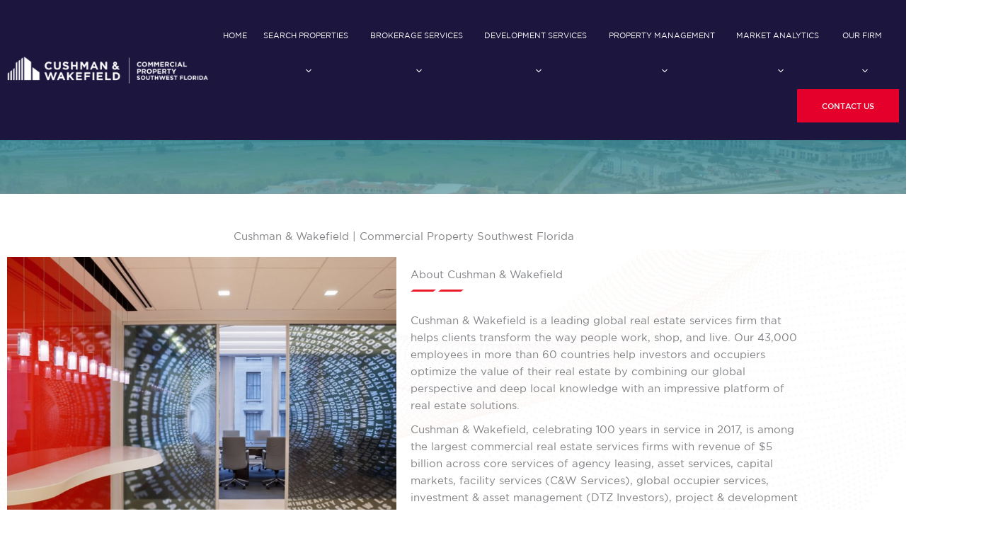

--- FILE ---
content_type: text/css
request_url: https://cpswfl.com/wp-content/uploads/sticky-sidebar-generated.css?ver=1719980904
body_size: -146
content:
@media screen and (min-width: 768px) and (max-width: 1024px){.easy-sticky-sidebar.easy-sticky-sidebar-1 {
}

}@media screen and (max-width: 767px){.easy-sticky-sidebar.easy-sticky-sidebar-1 {
}

}.easy-sticky-sidebar.easy-sticky-sidebar-1 li {	--color:#ffffff;	--hover_color:#ffffff;	--background_color:#1c153f;	--background_hover_color:#ec2432;}


--- FILE ---
content_type: text/css
request_url: https://cpswfl.com/wp-content/uploads/elementor/css/post-27708.css?ver=1768495761
body_size: 1647
content:
.elementor-27708 .elementor-element.elementor-element-df44200 > .elementor-container > .elementor-column > .elementor-widget-wrap{align-content:center;align-items:center;}.elementor-27708 .elementor-element.elementor-element-df44200:not(.elementor-motion-effects-element-type-background), .elementor-27708 .elementor-element.elementor-element-df44200 > .elementor-motion-effects-container > .elementor-motion-effects-layer{background-color:#1C163F;}.elementor-27708 .elementor-element.elementor-element-df44200 > .elementor-background-overlay{opacity:0;transition:background 0.3s, border-radius 0.3s, opacity 0.3s;}.elementor-27708 .elementor-element.elementor-element-df44200{border-style:solid;border-width:0px 0px 0px 0px;border-color:#7C7C7C;transition:background 0.3s, border 0.3s, border-radius 0.3s, box-shadow 0.3s;margin-top:0%;margin-bottom:-100%;padding:15px 0px 15px 0px;z-index:9999999999;}.elementor-bc-flex-widget .elementor-27708 .elementor-element.elementor-element-2f2036a8.elementor-column .elementor-widget-wrap{align-items:center;}.elementor-27708 .elementor-element.elementor-element-2f2036a8.elementor-column.elementor-element[data-element_type="column"] > .elementor-widget-wrap.elementor-element-populated{align-content:center;align-items:center;}.elementor-bc-flex-widget .elementor-27708 .elementor-element.elementor-element-40734d11.elementor-column .elementor-widget-wrap{align-items:center;}.elementor-27708 .elementor-element.elementor-element-40734d11.elementor-column.elementor-element[data-element_type="column"] > .elementor-widget-wrap.elementor-element-populated{align-content:center;align-items:center;}.elementor-27708 .elementor-element.elementor-element-40734d11.elementor-column > .elementor-widget-wrap{justify-content:flex-end;}.elementor-27708 .elementor-element.elementor-element-7612090f .menu-item a.uael-menu-item,.elementor-27708 .elementor-element.elementor-element-7612090f .menu-item a.uael-sub-menu-item{padding-left:12px;padding-right:12px;}.elementor-27708 .elementor-element.elementor-element-7612090f .menu-item a.uael-menu-item, .elementor-27708 .elementor-element.elementor-element-7612090f .menu-item a.uael-sub-menu-item{padding-top:15px;padding-bottom:15px;}.elementor-27708 .elementor-element.elementor-element-7612090f ul.sub-menu{width:220px;}.elementor-27708 .elementor-element.elementor-element-7612090f .sub-menu li a.uael-sub-menu-item,
						.elementor-27708 .elementor-element.elementor-element-7612090f nav.uael-dropdown li a.uael-menu-item,
						.elementor-27708 .elementor-element.elementor-element-7612090f nav.uael-dropdown li a.uael-sub-menu-item,
						.elementor-27708 .elementor-element.elementor-element-7612090f nav.uael-dropdown-expandible li a.uael-menu-item,
						.elementor-27708 .elementor-element.elementor-element-7612090f nav.uael-dropdown-expandible li a.uael-sub-menu-item{padding-left:10px;padding-right:10px;}.elementor-27708 .elementor-element.elementor-element-7612090f .sub-menu a.uael-sub-menu-item,
						 .elementor-27708 .elementor-element.elementor-element-7612090f nav.uael-dropdown li a.uael-menu-item,
						 .elementor-27708 .elementor-element.elementor-element-7612090f nav.uael-dropdown li a.uael-sub-menu-item,
						 .elementor-27708 .elementor-element.elementor-element-7612090f nav.uael-dropdown-expandible li a.uael-menu-item,
						 .elementor-27708 .elementor-element.elementor-element-7612090f nav.uael-dropdown-expandible li a.uael-sub-menu-item{padding-top:14px;padding-bottom:14px;}.elementor-27708 .elementor-element.elementor-element-7612090f{width:auto;max-width:auto;}.elementor-27708 .elementor-element.elementor-element-7612090f > .elementor-widget-container{margin:0px 23px 0px 0px;}.elementor-27708 .elementor-element.elementor-element-7612090f .uael-nav-menu__toggle{text-align:center;}.elementor-27708 .elementor-element.elementor-element-7612090f .menu-item a.uael-menu-item{font-size:14px;text-transform:uppercase;}.elementor-27708 .elementor-element.elementor-element-7612090f .menu-item a.uael-menu-item:not(.elementor-button), .elementor-27708 .elementor-element.elementor-element-7612090f .sub-menu a.uael-sub-menu-item{color:#FFFFFF;}.elementor-27708 .elementor-element.elementor-element-7612090f .menu-item a.uael-menu-item:not(.elementor-button):hover,
								.elementor-27708 .elementor-element.elementor-element-7612090f .sub-menu a.uael-sub-menu-item:hover,
								.elementor-27708 .elementor-element.elementor-element-7612090f .menu-item.current-menu-item a.uael-menu-item:not(.elementor-button),
								.elementor-27708 .elementor-element.elementor-element-7612090f .menu-item a.uael-menu-item.highlighted:not(.elementor-button),
								.elementor-27708 .elementor-element.elementor-element-7612090f .menu-item a.uael-menu-item:not(.elementor-button):focus{color:#E6E6E6;}.elementor-27708 .elementor-element.elementor-element-7612090f .menu-item.current-menu-item a.uael-menu-item:not(.elementor-button),
								.elementor-27708 .elementor-element.elementor-element-7612090f .menu-item.current-menu-ancestor a.uael-menu-item:not(.elementor-button),
								.elementor-27708 .elementor-element.elementor-element-7612090f .menu-item.custom-menu-active a.uael-menu-item:not(.elementor-button){color:#E6E6E6;}.elementor-27708 .elementor-element.elementor-element-7612090f .sub-menu a.uael-sub-menu-item,
								.elementor-27708 .elementor-element.elementor-element-7612090f .elementor-menu-toggle,
								.elementor-27708 .elementor-element.elementor-element-7612090f nav.uael-dropdown li a.uael-menu-item:not(.elementor-button),
								.elementor-27708 .elementor-element.elementor-element-7612090f nav.uael-dropdown li a.uael-sub-menu-item:not(.elementor-button),
								.elementor-27708 .elementor-element.elementor-element-7612090f nav.uael-dropdown-expandible li a.uael-menu-item,
								.elementor-27708 .elementor-element.elementor-element-7612090f nav.uael-dropdown-expandible li a.uael-sub-menu-item{color:#FFFFFF;}.elementor-27708 .elementor-element.elementor-element-7612090f .sub-menu,
								.elementor-27708 .elementor-element.elementor-element-7612090f nav.uael-dropdown,
								.elementor-27708 .elementor-element.elementor-element-7612090f .uael-nav-menu nav.uael-dropdown-expandible,
								.elementor-27708 .elementor-element.elementor-element-7612090f .uael-nav-menu nav.uael-dropdown-expandible .menu-item a.uael-menu-item,
								.elementor-27708 .elementor-element.elementor-element-7612090f .uael-nav-menu nav.uael-dropdown-expandible .menu-item .sub-menu,
								.elementor-27708 .elementor-element.elementor-element-7612090f nav.uael-dropdown .menu-item a.uael-menu-item,
								.elementor-27708 .elementor-element.elementor-element-7612090f nav.uael-dropdown .menu-item a.uael-sub-menu-item{background-color:#E4002B;}.elementor-27708 .elementor-element.elementor-element-7612090f .sub-menu a.uael-sub-menu-item:hover,
								.elementor-27708 .elementor-element.elementor-element-7612090f .elementor-menu-toggle:hover,
								.elementor-27708 .elementor-element.elementor-element-7612090f nav.uael-dropdown li a.uael-menu-item:not(.elementor-button):hover,
								.elementor-27708 .elementor-element.elementor-element-7612090f nav.uael-dropdown li a.uael-sub-menu-item:not(.elementor-button):hover,
								.elementor-27708 .elementor-element.elementor-element-7612090f .uael-nav-menu nav.uael-dropdown-expandible li a.uael-menu-item:hover,
								.elementor-27708 .elementor-element.elementor-element-7612090f .uael-nav-menu nav.uael-dropdown-expandible li a.uael-sub-menu-item:hover{color:#FFFFFF;}.elementor-27708 .elementor-element.elementor-element-7612090f .sub-menu a.uael-sub-menu-item:hover,
								.elementor-27708 .elementor-element.elementor-element-7612090f nav.uael-dropdown li a.uael-menu-item:not(.elementor-button):hover,
								.elementor-27708 .elementor-element.elementor-element-7612090f nav.uael-dropdown li a.uael-sub-menu-item:not(.elementor-button):hover,
								.elementor-27708 .elementor-element.elementor-element-7612090f .uael-nav-menu nav.uael-dropdown-expandible li a.uael-menu-item:hover,
								.elementor-27708 .elementor-element.elementor-element-7612090f .uael-nav-menu nav.uael-dropdown-expandible li a.uael-sub-menu-item:hover{background-color:#C90026;}.elementor-27708 .elementor-element.elementor-element-7612090f .sub-menu .menu-item.current-menu-item a.uael-sub-menu-item.uael-sub-menu-item-active,
						.elementor-27708 .elementor-element.elementor-element-7612090f nav.uael-dropdown .menu-item.current-menu-item a.uael-menu-item,
						.elementor-27708 .elementor-element.elementor-element-7612090f nav.uael-dropdown .menu-item.current-menu-ancestor a.uael-menu-item,
						.elementor-27708 .elementor-element.elementor-element-7612090f nav.uael-dropdown .sub-menu .menu-item.current-menu-item a.uael-sub-menu-item.uael-sub-menu-item-active,
						.elementor-27708 .elementor-element.elementor-element-7612090f .sub-menu .menu-item.custom-submenu-active a.uael-sub-menu-item,
						.elementor-27708 .elementor-element.elementor-element-7612090f nav.uael-dropdown .menu-item.custom-menu-active a.uael-menu-item,
						.elementor-27708 .elementor-element.elementor-element-7612090f .uael-nav-menu nav.uael-dropdown-expandible .menu-item.current-menu-item a.uael-menu-item,
						.elementor-27708 .elementor-element.elementor-element-7612090f .uael-nav-menu nav.uael-dropdown-expandible .menu-item.current-menu-item a.uael-sub-menu-item{color:#FFFFFF;}.elementor-27708 .elementor-element.elementor-element-7612090f .sub-menu .menu-item.current-menu-item a.uael-sub-menu-item.uael-sub-menu-item-active,
							.elementor-27708 .elementor-element.elementor-element-7612090f nav.uael-dropdown .menu-item.current-menu-item a.uael-menu-item,
							.elementor-27708 .elementor-element.elementor-element-7612090f nav.uael-dropdown .menu-item.current-menu-ancestor a.uael-menu-item,
							.elementor-27708 .elementor-element.elementor-element-7612090f nav.uael-dropdown .sub-menu .menu-item.current-menu-item a.uael-sub-menu-item.uael-sub-menu-item-active,
							.elementor-27708 .elementor-element.elementor-element-7612090f .sub-menu .menu-item.custom-submenu-active a.uael-sub-menu-item,
							.elementor-27708 .elementor-element.elementor-element-7612090f nav.uael-dropdown .menu-item.custom-menu-active a.uael-menu-item,
							.elementor-27708 .elementor-element.elementor-element-7612090f .uael-nav-menu nav.uael-dropdown-expandible .menu-item.current-menu-item a.uael-menu-item,
							.elementor-27708 .elementor-element.elementor-element-7612090f .uael-nav-menu nav.uael-dropdown-expandible .menu-item.current-menu-item a.uael-sub-menu-item{background-color:#C90026;}.elementor-27708 .elementor-element.elementor-element-7612090f .sub-menu li a.uael-sub-menu-item,
							.elementor-27708 .elementor-element.elementor-element-7612090f nav.uael-dropdown li a.uael-menu-item,
							.elementor-27708 .elementor-element.elementor-element-7612090f nav.uael-dropdown li a.uael-sub-menu-item,
							.elementor-27708 .elementor-element.elementor-element-7612090f nav.uael-dropdown-expandible li a.uael-menu-item{font-size:14px;text-transform:uppercase;}.elementor-27708 .elementor-element.elementor-element-7612090f .sub-menu li.menu-item:not(:last-child),
						.elementor-27708 .elementor-element.elementor-element-7612090f nav.uael-dropdown li.menu-item:not(:last-child),
						.elementor-27708 .elementor-element.elementor-element-7612090f nav.uael-dropdown-expandible li.menu-item:not(:last-child){border-bottom-style:solid;border-bottom-color:#c4c4c4;border-bottom-width:1px;}.elementor-27708 .elementor-element.elementor-element-7612090f div.uael-nav-menu-icon{color:#FFFFFF;}.elementor-27708 .elementor-element.elementor-element-7612090f div.uael-nav-menu-icon svg{fill:#FFFFFF;}.elementor-27708 .elementor-element.elementor-element-7612090f div.uael-nav-menu-icon:hover{color:#C90026;}.elementor-27708 .elementor-element.elementor-element-7612090f div.uael-nav-menu-icon:hover svg{fill:#C90026;}.elementor-27708 .elementor-element.elementor-element-91f347e{width:auto;max-width:auto;}.elementor-27708 .elementor-element.elementor-element-91f347e .eael-simple-menu-container{background-color:#00132200;}.elementor-27708 .elementor-element.elementor-element-91f347e .eael-simple-menu-container .eael-simple-menu.eael-simple-menu-horizontal{background-color:#00132200;}.elementor-27708 .elementor-element.elementor-element-91f347e .eael-simple-menu-container, .elementor-27708 .elementor-element.elementor-element-91f347e .eael-simple-menu-container .eael-simple-menu-toggle, .elementor-27708 .elementor-element.elementor-element-91f347e .eael-simple-menu.eael-simple-menu-horizontal.eael-simple-menu-responsive{border-style:none;}.elementor-27708 .elementor-element.elementor-element-91f347e .eael-simple-menu li a{padding:0px 13px 0px 0px;}.elementor-27708 .elementor-element.elementor-element-91f347e .eael-simple-menu.eael-simple-menu-horizontal:not(.eael-simple-menu-responsive) > li > a{border-right:1px solid #02010100;}.elementor-27708 .elementor-element.elementor-element-91f347e .eael-simple-menu-align-center .eael-simple-menu.eael-simple-menu-horizontal:not(.eael-simple-menu-responsive) > li:first-child > a{border-left:1px solid #02010100;}.elementor-27708 .elementor-element.elementor-element-91f347e .eael-simple-menu-align-right .eael-simple-menu.eael-simple-menu-horizontal:not(.eael-simple-menu-responsive) > li:first-child > a{border-left:1px solid #02010100;}.elementor-27708 .elementor-element.elementor-element-91f347e .eael-simple-menu.eael-simple-menu-horizontal.eael-simple-menu-responsive > li:not(:last-child) > a{border-bottom:1px solid #02010100;}.elementor-27708 .elementor-element.elementor-element-91f347e .eael-simple-menu.eael-simple-menu-vertical > li:not(:last-child) > a{border-bottom:1px solid #02010100;}.elementor-27708 .elementor-element.elementor-element-91f347e .eael-simple-menu >li > a, .eael-simple-menu-container .eael-simple-menu-toggle-text{font-size:14px;text-transform:uppercase;}.elementor-27708 .elementor-element.elementor-element-91f347e .eael-simple-menu li > a{color:#FFFFFF;}.elementor-27708 .elementor-element.elementor-element-91f347e .eael-simple-menu li > a > span svg{fill:#FFFFFF;}.elementor-27708 .elementor-element.elementor-element-91f347e .eael-simple-menu-toggle-text{color:#FFFFFF;}.elementor-27708 .elementor-element.elementor-element-91f347e .eael-simple-menu li a span, .elementor-27708 .elementor-element.elementor-element-91f347e .eael-simple-menu li span.eael-simple-menu-indicator{font-size:8px;}.elementor-27708 .elementor-element.elementor-element-91f347e .eael-simple-menu li a span, .elementor-27708 .elementor-element.elementor-element-91f347e .eael-simple-menu li span.eael-simple-menu-indicator i{font-size:8px;}.elementor-27708 .elementor-element.elementor-element-91f347e .eael-simple-menu li span.eael-simple-menu-indicator svg{width:8px;height:8px;line-height:8px;}.elementor-27708 .elementor-element.elementor-element-91f347e .eael-simple-menu li span svg{width:8px;height:8px;line-height:8px;}.elementor-27708 .elementor-element.elementor-element-91f347e .eael-simple-menu li a span{color:#FFFFFF !important;}.elementor-27708 .elementor-element.elementor-element-91f347e .eael-simple-menu li a span svg path{fill:#FFFFFF !important;}.elementor-27708 .elementor-element.elementor-element-91f347e .eael-simple-menu li .eael-simple-menu-indicator:before{color:#FFFFFF !important;}.elementor-27708 .elementor-element.elementor-element-91f347e .eael-simple-menu li .eael-simple-menu-indicator i{color:#FFFFFF !important;}.elementor-27708 .elementor-element.elementor-element-91f347e .eael-simple-menu li .eael-simple-menu-indicator svg path{fill:#FFFFFF !important;}.elementor-27708 .elementor-element.elementor-element-91f347e .eael-simple-menu li:hover > a{color:#FFFFFF;}.elementor-27708 .elementor-element.elementor-element-91f347e .eael-simple-menu li:hover > a > span svg{fill:#FFFFFF;}.elementor-27708 .elementor-element.elementor-element-91f347e .eael-simple-menu li .eael-simple-menu-indicator:hover:before{color:#FFFFFF;}.elementor-27708 .elementor-element.elementor-element-91f347e .eael-simple-menu li .eael-simple-menu-indicator:hover i{color:#FFFFFF;}.elementor-27708 .elementor-element.elementor-element-91f347e .eael-simple-menu li .eael-simple-menu-indicator:hover svg{fill:#FFFFFF;}.elementor-27708 .elementor-element.elementor-element-91f347e .eael-simple-menu li .eael-simple-menu-indicator:hover{background-color:#ffffff;border-color:#f44336;}.elementor-27708 .elementor-element.elementor-element-91f347e .eael-simple-menu li > a.eael-item-active{color:#FFFFFF;}.elementor-27708 .elementor-element.elementor-element-91f347e .eael-simple-menu li.current-menu-item > a > span svg{fill:#FFFFFF;}.elementor-27708 .elementor-element.elementor-element-91f347e .eael-simple-menu li.current-menu-item > a.eael-item-active{color:#FFFFFF;}.elementor-27708 .elementor-element.elementor-element-91f347e .eael-simple-menu li.current-menu-ancestor > a.eael-item-active{color:#FFFFFF;}.elementor-27708 .elementor-element.elementor-element-91f347e .eael-simple-menu li .eael-simple-menu-indicator.eael-simple-menu-indicator-open:before{color:#FFFFFF !important;}.elementor-27708 .elementor-element.elementor-element-91f347e .eael-simple-menu li .eael-simple-menu-indicator.eael-simple-menu-indicator-open svg{fill:#FFFFFF !important;}.elementor-27708 .elementor-element.elementor-element-91f347e .eael-simple-menu li .eael-simple-menu-indicator.eael-simple-menu-indicator-open i{color:#FFFFFF !important;}.elementor-27708 .elementor-element.elementor-element-91f347e .eael-simple-menu li .eael-simple-menu-indicator.eael-simple-menu-indicator-open{background-color:#ffffff !important;border-color:#f44336 !important;}.elementor-27708 .elementor-element.elementor-element-91f347e .eael-simple-menu-container .eael-simple-menu-toggle{background-color:#EC1C2D;}.elementor-27708 .elementor-element.elementor-element-91f347e .eael-simple-menu-container .eael-simple-menu-toggle i{color:#ffffff;}.elementor-27708 .elementor-element.elementor-element-91f347e .eael-simple-menu-container .eael-simple-menu-toggle svg{fill:#ffffff;}.elementor-27708 .elementor-element.elementor-element-91f347e .eael-simple-menu.eael-simple-menu-responsive li > a{color:#EC1C2D;background-color:#FFFFFF;}.elementor-27708 .elementor-element.elementor-element-91f347e .eael-simple-menu.eael-simple-menu-responsive li > a > span svg{fill:#EC1C2D;}.elementor-27708 .elementor-element.elementor-element-91f347e .eael-simple-menu.eael-simple-menu-responsive li:hover > a{color:#EC1C2D;}.elementor-27708 .elementor-element.elementor-element-91f347e .eael-simple-menu.eael-simple-menu-responsive li:hover > a > span svg{fill:#EC1C2D;}.elementor-27708 .elementor-element.elementor-element-91f347e .eael-simple-menu.eael-simple-menu-responsive li.current-menu-item > a.eael-item-active{color:#EC1C2D;}.elementor-27708 .elementor-element.elementor-element-91f347e .eael-simple-menu.eael-simple-menu-responsive li.current-menu-item > a.eael-item-active > span svg{fill:#EC1C2D;}.elementor-27708 .elementor-element.elementor-element-91f347e .eael-simple-menu li ul{border-style:none;}.elementor-27708 .elementor-element.elementor-element-91f347e .eael-simple-menu.eael-simple-menu-horizontal li ul li a{padding-left:20px;padding-right:20px;}.elementor-27708 .elementor-element.elementor-element-91f347e .eael-simple-menu.eael-simple-menu-horizontal li ul li > a{border-bottom:1px solid #f2f2f2;}.elementor-27708 .elementor-element.elementor-element-91f347e .eael-simple-menu.eael-simple-menu-vertical li ul li > a{border-bottom:1px solid #f2f2f2;}.elementor-27708 .elementor-element.elementor-element-91f347e .eael-simple-menu li ul li > a{font-size:14px;text-transform:uppercase;color:#FFFFFF;background-color:#EC1C2D;}.elementor-27708 .elementor-element.elementor-element-91f347e .eael-simple-menu li ul li a span{font-size:0px;}.elementor-27708 .elementor-element.elementor-element-91f347e .eael-simple-menu li ul li span.eael-simple-menu-indicator{font-size:0px;}.elementor-27708 .elementor-element.elementor-element-91f347e .eael-simple-menu li ul li span.eael-simple-menu-indicator i{font-size:0px;}.elementor-27708 .elementor-element.elementor-element-91f347e .eael-simple-menu li ul li .eael-simple-menu-indicator svg{width:0px;height:0px;line-height:0px;}.elementor-27708 .elementor-element.elementor-element-91f347e .eael-simple-menu li ul li:hover > a{color:#FFFFFF;background-color:#0093AD;}.elementor-27708 .elementor-element.elementor-element-91f347e .eael-simple-menu li ul li.current-menu-item > a.eael-item-active{color:#FFFFFF;background-color:#0093AD;}.elementor-27708 .elementor-element.elementor-element-91f347e .eael-simple-menu li ul li.current-menu-ancestor > a.eael-item-active{color:#FFFFFF;background-color:#0093AD;}.elementor-27708 .elementor-element.elementor-element-3afd376c .elementor-button{background-color:#E4002B;font-family:"Gotham", Sans-serif;font-size:14px;text-transform:uppercase;}.elementor-27708 .elementor-element.elementor-element-3afd376c .elementor-button:hover, .elementor-27708 .elementor-element.elementor-element-3afd376c .elementor-button:focus{background-color:#0093AD;}.elementor-27708 .elementor-element.elementor-element-3afd376c{width:auto;max-width:auto;}@media(max-width:1024px){.elementor-27708 .elementor-element.elementor-element-7612090f nav.uael-nav-menu__layout-horizontal ul.sub-menu, .elementor-27708 .elementor-element.elementor-element-7612090f nav.uael-nav-menu__layout-expandible.menu-is-active,
						.elementor-27708 .elementor-element.elementor-element-7612090f .uael-dropdown.menu-is-active{margin-top:12px;}.elementor-27708 .elementor-element.elementor-element-7612090f.uael-nav-menu__breakpoint-tablet nav.uael-nav-menu__layout-horizontal ul.sub-menu{margin-top:0px;}.elementor-27708 .elementor-element.elementor-element-7612090f{width:auto;max-width:auto;align-self:center;}.elementor-27708 .elementor-element.elementor-element-7612090f > .elementor-widget-container{margin:0px 20px 0px 0px;}}@media(min-width:768px){.elementor-27708 .elementor-element.elementor-element-2f2036a8{width:23.765%;}.elementor-27708 .elementor-element.elementor-element-40734d11{width:76.235%;}}@media(max-width:1024px) and (min-width:768px){.elementor-27708 .elementor-element.elementor-element-2f2036a8{width:50%;}.elementor-27708 .elementor-element.elementor-element-40734d11{width:50%;}}@media(max-width:767px){.elementor-27708 .elementor-element.elementor-element-df44200 > .elementor-background-overlay{opacity:1;}.elementor-27708 .elementor-element.elementor-element-df44200{margin-top:0%;margin-bottom:0%;}.elementor-27708 .elementor-element.elementor-element-40734d11.elementor-column > .elementor-widget-wrap{justify-content:center;}.elementor-27708 .elementor-element.elementor-element-7612090f.uael-nav-menu__breakpoint-mobile nav.uael-nav-menu__layout-horizontal ul.sub-menu{margin-top:0px;}.elementor-27708 .elementor-element.elementor-element-7612090f{align-self:center;}.elementor-27708 .elementor-element.elementor-element-91f347e{width:100%;max-width:100%;}.elementor-27708 .elementor-element.elementor-element-91f347e .eael-simple-menu-container{background-color:#A32D2D00;}.elementor-27708 .elementor-element.elementor-element-91f347e .eael-simple-menu-container .eael-simple-menu.eael-simple-menu-horizontal{background-color:#A32D2D00;}}

--- FILE ---
content_type: text/css
request_url: https://cpswfl.com/wp-content/uploads/elementor/css/post-267.css?ver=1768495761
body_size: 808
content:
.elementor-267 .elementor-element.elementor-element-83647c0:not(.elementor-motion-effects-element-type-background), .elementor-267 .elementor-element.elementor-element-83647c0 > .elementor-motion-effects-container > .elementor-motion-effects-layer{background-color:transparent;background-image:linear-gradient(180deg, #1C163F 0%, #1C163F 41%);}.elementor-267 .elementor-element.elementor-element-83647c0{transition:background 0.3s, border 0.3s, border-radius 0.3s, box-shadow 0.3s;padding:0px 0px 0px 0px;}.elementor-267 .elementor-element.elementor-element-83647c0 > .elementor-background-overlay{transition:background 0.3s, border-radius 0.3s, opacity 0.3s;}.elementor-267 .elementor-element.elementor-element-ffb61a9 > .elementor-element-populated{padding:0px 0px 0px 0px;}.elementor-267 .elementor-element.elementor-element-33b069e{margin-top:0px;margin-bottom:0px;padding:24px 0px 0px 0px;}.elementor-267 .elementor-element.elementor-element-b5e2f08 > .elementor-element-populated{border-style:solid;border-width:0px 0px 1px 0px;border-color:#1F303D;margin:0px 0px 0px 0px;--e-column-margin-right:0px;--e-column-margin-left:0px;padding:0px 0px 24px 0px;}.elementor-267 .elementor-element.elementor-element-7e502cb .menu-item a.uael-menu-item,.elementor-267 .elementor-element.elementor-element-7e502cb .menu-item a.uael-sub-menu-item{padding-left:15px;padding-right:15px;}.elementor-267 .elementor-element.elementor-element-7e502cb .menu-item a.uael-menu-item, .elementor-267 .elementor-element.elementor-element-7e502cb .menu-item a.uael-sub-menu-item{padding-top:15px;padding-bottom:15px;}.elementor-267 .elementor-element.elementor-element-7e502cb ul.sub-menu{width:220px;}.elementor-267 .elementor-element.elementor-element-7e502cb .sub-menu li a.uael-sub-menu-item,
						.elementor-267 .elementor-element.elementor-element-7e502cb nav.uael-dropdown li a.uael-menu-item,
						.elementor-267 .elementor-element.elementor-element-7e502cb nav.uael-dropdown li a.uael-sub-menu-item,
						.elementor-267 .elementor-element.elementor-element-7e502cb nav.uael-dropdown-expandible li a.uael-menu-item,
						.elementor-267 .elementor-element.elementor-element-7e502cb nav.uael-dropdown-expandible li a.uael-sub-menu-item{padding-left:15px;padding-right:15px;}.elementor-267 .elementor-element.elementor-element-7e502cb .sub-menu a.uael-sub-menu-item,
						 .elementor-267 .elementor-element.elementor-element-7e502cb nav.uael-dropdown li a.uael-menu-item,
						 .elementor-267 .elementor-element.elementor-element-7e502cb nav.uael-dropdown li a.uael-sub-menu-item,
						 .elementor-267 .elementor-element.elementor-element-7e502cb nav.uael-dropdown-expandible li a.uael-menu-item,
						 .elementor-267 .elementor-element.elementor-element-7e502cb nav.uael-dropdown-expandible li a.uael-sub-menu-item{padding-top:15px;padding-bottom:15px;}.elementor-267 .elementor-element.elementor-element-7e502cb .menu-item a.uael-menu-item:not(.elementor-button), .elementor-267 .elementor-element.elementor-element-7e502cb .sub-menu a.uael-sub-menu-item{color:#FFFFFF;}.elementor-267 .elementor-element.elementor-element-7e502cb .menu-item a.uael-menu-item:not(.elementor-button):hover,
								.elementor-267 .elementor-element.elementor-element-7e502cb .sub-menu a.uael-sub-menu-item:hover,
								.elementor-267 .elementor-element.elementor-element-7e502cb .menu-item.current-menu-item a.uael-menu-item:not(.elementor-button),
								.elementor-267 .elementor-element.elementor-element-7e502cb .menu-item a.uael-menu-item.highlighted:not(.elementor-button),
								.elementor-267 .elementor-element.elementor-element-7e502cb .menu-item a.uael-menu-item:not(.elementor-button):focus{color:#0B90B3;}.elementor-267 .elementor-element.elementor-element-7e502cb .menu-item.current-menu-item a.uael-menu-item:not(.elementor-button),
								.elementor-267 .elementor-element.elementor-element-7e502cb .menu-item.current-menu-ancestor a.uael-menu-item:not(.elementor-button),
								.elementor-267 .elementor-element.elementor-element-7e502cb .menu-item.custom-menu-active a.uael-menu-item:not(.elementor-button){color:#FFFFFF;}.elementor-267 .elementor-element.elementor-element-7e502cb .sub-menu a.uael-sub-menu-item,
								.elementor-267 .elementor-element.elementor-element-7e502cb .elementor-menu-toggle,
								.elementor-267 .elementor-element.elementor-element-7e502cb nav.uael-dropdown li a.uael-menu-item:not(.elementor-button),
								.elementor-267 .elementor-element.elementor-element-7e502cb nav.uael-dropdown li a.uael-sub-menu-item:not(.elementor-button),
								.elementor-267 .elementor-element.elementor-element-7e502cb nav.uael-dropdown-expandible li a.uael-menu-item,
								.elementor-267 .elementor-element.elementor-element-7e502cb nav.uael-dropdown-expandible li a.uael-sub-menu-item{color:#FFFFFF;}.elementor-267 .elementor-element.elementor-element-7e502cb .sub-menu,
								.elementor-267 .elementor-element.elementor-element-7e502cb nav.uael-dropdown,
								.elementor-267 .elementor-element.elementor-element-7e502cb .uael-nav-menu nav.uael-dropdown-expandible,
								.elementor-267 .elementor-element.elementor-element-7e502cb .uael-nav-menu nav.uael-dropdown-expandible .menu-item a.uael-menu-item,
								.elementor-267 .elementor-element.elementor-element-7e502cb .uael-nav-menu nav.uael-dropdown-expandible .menu-item .sub-menu,
								.elementor-267 .elementor-element.elementor-element-7e502cb nav.uael-dropdown .menu-item a.uael-menu-item,
								.elementor-267 .elementor-element.elementor-element-7e502cb nav.uael-dropdown .menu-item a.uael-sub-menu-item{background-color:#EC1C2D;}.elementor-267 .elementor-element.elementor-element-7e502cb .sub-menu a.uael-sub-menu-item:hover,
								.elementor-267 .elementor-element.elementor-element-7e502cb .elementor-menu-toggle:hover,
								.elementor-267 .elementor-element.elementor-element-7e502cb nav.uael-dropdown li a.uael-menu-item:not(.elementor-button):hover,
								.elementor-267 .elementor-element.elementor-element-7e502cb nav.uael-dropdown li a.uael-sub-menu-item:not(.elementor-button):hover,
								.elementor-267 .elementor-element.elementor-element-7e502cb .uael-nav-menu nav.uael-dropdown-expandible li a.uael-menu-item:hover,
								.elementor-267 .elementor-element.elementor-element-7e502cb .uael-nav-menu nav.uael-dropdown-expandible li a.uael-sub-menu-item:hover{color:#FFFFFF;}.elementor-267 .elementor-element.elementor-element-7e502cb .sub-menu a.uael-sub-menu-item:hover,
								.elementor-267 .elementor-element.elementor-element-7e502cb nav.uael-dropdown li a.uael-menu-item:not(.elementor-button):hover,
								.elementor-267 .elementor-element.elementor-element-7e502cb nav.uael-dropdown li a.uael-sub-menu-item:not(.elementor-button):hover,
								.elementor-267 .elementor-element.elementor-element-7e502cb .uael-nav-menu nav.uael-dropdown-expandible li a.uael-menu-item:hover,
								.elementor-267 .elementor-element.elementor-element-7e502cb .uael-nav-menu nav.uael-dropdown-expandible li a.uael-sub-menu-item:hover{background-color:#EC1C2D;}.elementor-267 .elementor-element.elementor-element-7e502cb .sub-menu .menu-item.current-menu-item a.uael-sub-menu-item.uael-sub-menu-item-active,
						.elementor-267 .elementor-element.elementor-element-7e502cb nav.uael-dropdown .menu-item.current-menu-item a.uael-menu-item,
						.elementor-267 .elementor-element.elementor-element-7e502cb nav.uael-dropdown .menu-item.current-menu-ancestor a.uael-menu-item,
						.elementor-267 .elementor-element.elementor-element-7e502cb nav.uael-dropdown .sub-menu .menu-item.current-menu-item a.uael-sub-menu-item.uael-sub-menu-item-active,
						.elementor-267 .elementor-element.elementor-element-7e502cb .sub-menu .menu-item.custom-submenu-active a.uael-sub-menu-item,
						.elementor-267 .elementor-element.elementor-element-7e502cb nav.uael-dropdown .menu-item.custom-menu-active a.uael-menu-item,
						.elementor-267 .elementor-element.elementor-element-7e502cb .uael-nav-menu nav.uael-dropdown-expandible .menu-item.current-menu-item a.uael-menu-item,
						.elementor-267 .elementor-element.elementor-element-7e502cb .uael-nav-menu nav.uael-dropdown-expandible .menu-item.current-menu-item a.uael-sub-menu-item{color:#FFFFFF;}.elementor-267 .elementor-element.elementor-element-7e502cb .sub-menu .menu-item.current-menu-item a.uael-sub-menu-item.uael-sub-menu-item-active,
							.elementor-267 .elementor-element.elementor-element-7e502cb nav.uael-dropdown .menu-item.current-menu-item a.uael-menu-item,
							.elementor-267 .elementor-element.elementor-element-7e502cb nav.uael-dropdown .menu-item.current-menu-ancestor a.uael-menu-item,
							.elementor-267 .elementor-element.elementor-element-7e502cb nav.uael-dropdown .sub-menu .menu-item.current-menu-item a.uael-sub-menu-item.uael-sub-menu-item-active,
							.elementor-267 .elementor-element.elementor-element-7e502cb .sub-menu .menu-item.custom-submenu-active a.uael-sub-menu-item,
							.elementor-267 .elementor-element.elementor-element-7e502cb nav.uael-dropdown .menu-item.custom-menu-active a.uael-menu-item,
							.elementor-267 .elementor-element.elementor-element-7e502cb .uael-nav-menu nav.uael-dropdown-expandible .menu-item.current-menu-item a.uael-menu-item,
							.elementor-267 .elementor-element.elementor-element-7e502cb .uael-nav-menu nav.uael-dropdown-expandible .menu-item.current-menu-item a.uael-sub-menu-item{background-color:#EC1C2D;}.elementor-267 .elementor-element.elementor-element-7e502cb .sub-menu li.menu-item:not(:last-child),
						.elementor-267 .elementor-element.elementor-element-7e502cb nav.uael-dropdown li.menu-item:not(:last-child),
						.elementor-267 .elementor-element.elementor-element-7e502cb nav.uael-dropdown-expandible li.menu-item:not(:last-child){border-bottom-style:solid;border-bottom-color:#c4c4c4;border-bottom-width:1px;}.elementor-267 .elementor-element.elementor-element-f8ceb14{margin-top:37px;margin-bottom:37px;}.elementor-267 .elementor-element.elementor-element-66862f9{color:#FFFFFF;}.elementor-267 .elementor-element.elementor-element-e75e44a .elementor-heading-title{color:#FFFFFF;}.elementor-267 .elementor-element.elementor-element-802c681 > .elementor-widget-container{margin:0px 0px -12px 0px;}.elementor-267 .elementor-element.elementor-element-dedc38f{--grid-template-columns:repeat(0, auto);--icon-size:16px;--grid-column-gap:5px;--grid-row-gap:0px;}.elementor-267 .elementor-element.elementor-element-dedc38f .elementor-widget-container{text-align:left;}.elementor-267 .elementor-element.elementor-element-dedc38f .elementor-social-icon{background-color:#EC1C2D;--icon-padding:0.8em;}.elementor-267 .elementor-element.elementor-element-dedc38f .elementor-social-icon i{color:#FFFFFF;}.elementor-267 .elementor-element.elementor-element-dedc38f .elementor-social-icon svg{fill:#FFFFFF;}.elementor-267 .elementor-element.elementor-element-dedc38f .elementor-icon{border-radius:100px 100px 100px 100px;}.elementor-267 .elementor-element.elementor-element-dedc38f .elementor-social-icon:hover{background-color:#0093B2;}.elementor-267 .elementor-element.elementor-element-dedc38f .elementor-social-icon:hover i{color:#FFFFFF;}.elementor-267 .elementor-element.elementor-element-dedc38f .elementor-social-icon:hover svg{fill:#FFFFFF;}.elementor-267 .elementor-element.elementor-element-6406441 .elementor-heading-title{color:#FFFFFF;}.elementor-267 .elementor-element.elementor-element-03ca260{border-style:solid;border-width:1px 0px 0px 0px;border-color:#1F303D;padding:15px 0px 15px 0px;}.elementor-267 .elementor-element.elementor-element-f19c1db{text-align:center;color:#FFFFFF;}

--- FILE ---
content_type: text/css
request_url: https://cpswfl.com/wp-content/uploads/elementor/css/post-1342.css?ver=1768498843
body_size: 2562
content:
.elementor-1342 .elementor-element.elementor-element-d969d16{margin-top:40px;margin-bottom:0px;}.elementor-1342 .elementor-element.elementor-element-93d25ec{text-align:center;}.elementor-1342 .elementor-element.elementor-element-5f6e4df > .elementor-container > .elementor-column > .elementor-widget-wrap{align-content:center;align-items:center;}.elementor-1342 .elementor-element.elementor-element-5f6e4df:not(.elementor-motion-effects-element-type-background), .elementor-1342 .elementor-element.elementor-element-5f6e4df > .elementor-motion-effects-container > .elementor-motion-effects-layer{background-image:url("https://cpswfl.com/wp-content/uploads/2023/11/light_bg1.jpg");background-position:center center;background-repeat:no-repeat;background-size:cover;}.elementor-1342 .elementor-element.elementor-element-5f6e4df{transition:background 0.3s, border 0.3s, border-radius 0.3s, box-shadow 0.3s;margin-top:0px;margin-bottom:0px;padding:0px 0px 70px 0px;}.elementor-1342 .elementor-element.elementor-element-5f6e4df > .elementor-background-overlay{transition:background 0.3s, border-radius 0.3s, opacity 0.3s;}.elementor-1342 .elementor-element.elementor-element-c04aa7d:not(.elementor-motion-effects-element-type-background), .elementor-1342 .elementor-element.elementor-element-c04aa7d > .elementor-motion-effects-container > .elementor-motion-effects-layer{background-image:url("https://cpswfl.com/wp-content/uploads/2024/02/Website-Notes-2.23.24-1.pdf.png");background-position:center center;background-repeat:no-repeat;background-size:cover;}.elementor-1342 .elementor-element.elementor-element-c04aa7d > .elementor-container{max-width:500px;}.elementor-1342 .elementor-element.elementor-element-c04aa7d, .elementor-1342 .elementor-element.elementor-element-c04aa7d > .elementor-background-overlay{border-radius:0px 0px 0px 0px;}.elementor-1342 .elementor-element.elementor-element-c04aa7d{transition:background 0.3s, border 0.3s, border-radius 0.3s, box-shadow 0.3s;}.elementor-1342 .elementor-element.elementor-element-c04aa7d > .elementor-background-overlay{transition:background 0.3s, border-radius 0.3s, opacity 0.3s;}.elementor-1342 .elementor-element.elementor-element-7bbfbbf{--spacer-size:419px;}.elementor-1342 .elementor-element.elementor-element-07f4718{text-align:start;}.elementor-1342 .elementor-element.elementor-element-80864fe > .elementor-widget-container{margin:-20px 0px 0px 0px;}.elementor-1342 .elementor-element.elementor-element-80864fe{text-align:start;}.elementor-1342 .elementor-element.elementor-element-11574cd:not(.elementor-motion-effects-element-type-background), .elementor-1342 .elementor-element.elementor-element-11574cd > .elementor-motion-effects-container > .elementor-motion-effects-layer{background-image:url("https://cpswfl.com/wp-content/uploads/2024/06/dark_bg3.jpg");background-position:center center;background-repeat:no-repeat;background-size:cover;}.elementor-1342 .elementor-element.elementor-element-11574cd{transition:background 0.3s, border 0.3s, border-radius 0.3s, box-shadow 0.3s;margin-top:0px;margin-bottom:0px;padding:70px 0px 70px 0px;}.elementor-1342 .elementor-element.elementor-element-11574cd > .elementor-background-overlay{transition:background 0.3s, border-radius 0.3s, opacity 0.3s;}.elementor-1342 .elementor-element.elementor-element-fac6844{text-align:start;}.elementor-1342 .elementor-element.elementor-element-fac6844 .elementor-heading-title{color:#FFFFFF;}.elementor-1342 .elementor-element.elementor-element-03e1e41 > .elementor-widget-container{margin:-20px 0px 0px 0px;}.elementor-1342 .elementor-element.elementor-element-03e1e41{text-align:start;}.elementor-1342 .elementor-element.elementor-element-4d23c8a img{border-style:solid;border-width:0px 0px 1px 0px;border-color:#6D6D6D38;}.elementor-1342 .elementor-element.elementor-element-5842507{margin-top:70px;margin-bottom:70px;}.elementor-1342 .elementor-element.elementor-element-08d826a:not(.elementor-motion-effects-element-type-background), .elementor-1342 .elementor-element.elementor-element-08d826a > .elementor-motion-effects-container > .elementor-motion-effects-layer{background-image:url("https://cpswfl.com/wp-content/uploads/2023/11/About-Commercial-Property-Southwest-Florida-image.jpg");background-position:center center;background-repeat:no-repeat;background-size:cover;}.elementor-1342 .elementor-element.elementor-element-08d826a, .elementor-1342 .elementor-element.elementor-element-08d826a > .elementor-background-overlay{border-radius:0px 0px 0px 0px;}.elementor-1342 .elementor-element.elementor-element-08d826a{transition:background 0.3s, border 0.3s, border-radius 0.3s, box-shadow 0.3s;}.elementor-1342 .elementor-element.elementor-element-08d826a > .elementor-background-overlay{transition:background 0.3s, border-radius 0.3s, opacity 0.3s;}.elementor-1342 .elementor-element.elementor-element-26572b0{--spacer-size:510px;}.elementor-1342 .elementor-element.elementor-element-2fbf9d2{text-align:start;}.elementor-1342 .elementor-element.elementor-element-1b41b0b > .elementor-widget-container{margin:-20px 0px 0px 0px;}.elementor-1342 .elementor-element.elementor-element-1b41b0b{text-align:start;}.elementor-1342 .elementor-element.elementor-element-d540b47:not(.elementor-motion-effects-element-type-background), .elementor-1342 .elementor-element.elementor-element-d540b47 > .elementor-motion-effects-container > .elementor-motion-effects-layer{background-color:#EC1C2D;}.elementor-1342 .elementor-element.elementor-element-d540b47{transition:background 0.3s, border 0.3s, border-radius 0.3s, box-shadow 0.3s;padding:60px 0px 160px 0px;}.elementor-1342 .elementor-element.elementor-element-d540b47 > .elementor-background-overlay{transition:background 0.3s, border-radius 0.3s, opacity 0.3s;}.elementor-1342 .elementor-element.elementor-element-5e5fe43:not(.elementor-motion-effects-element-type-background) > .elementor-widget-wrap, .elementor-1342 .elementor-element.elementor-element-5e5fe43 > .elementor-widget-wrap > .elementor-motion-effects-container > .elementor-motion-effects-layer{background-color:#FFFFFF;}.elementor-1342 .elementor-element.elementor-element-5e5fe43 > .elementor-element-populated, .elementor-1342 .elementor-element.elementor-element-5e5fe43 > .elementor-element-populated > .elementor-background-overlay, .elementor-1342 .elementor-element.elementor-element-5e5fe43 > .elementor-background-slideshow{border-radius:30px 30px 30px 30px;}.elementor-1342 .elementor-element.elementor-element-5e5fe43 > .elementor-element-populated{box-shadow:0px 0px 10px 0px rgba(0,0,0,0.5);transition:background 0.3s, border 0.3s, border-radius 0.3s, box-shadow 0.3s;margin:0px 10px 0px 0px;--e-column-margin-right:10px;--e-column-margin-left:0px;padding:30px 30px 30px 30px;}.elementor-1342 .elementor-element.elementor-element-5e5fe43 > .elementor-element-populated > .elementor-background-overlay{transition:background 0.3s, border-radius 0.3s, opacity 0.3s;}.elementor-1342 .elementor-element.elementor-element-eafb37a{text-align:start;}.elementor-1342 .elementor-element.elementor-element-a812a5d > .elementor-widget-container{margin:-20px 0px 0px 0px;}.elementor-1342 .elementor-element.elementor-element-a812a5d{text-align:start;}.elementor-1342 .elementor-element.elementor-element-7a47f8e:not(.elementor-motion-effects-element-type-background) > .elementor-widget-wrap, .elementor-1342 .elementor-element.elementor-element-7a47f8e > .elementor-widget-wrap > .elementor-motion-effects-container > .elementor-motion-effects-layer{background-color:#FFFFFF;}.elementor-1342 .elementor-element.elementor-element-7a47f8e > .elementor-element-populated, .elementor-1342 .elementor-element.elementor-element-7a47f8e > .elementor-element-populated > .elementor-background-overlay, .elementor-1342 .elementor-element.elementor-element-7a47f8e > .elementor-background-slideshow{border-radius:30px 30px 30px 30px;}.elementor-1342 .elementor-element.elementor-element-7a47f8e > .elementor-element-populated{box-shadow:0px 0px 10px 0px rgba(0,0,0,0.5);transition:background 0.3s, border 0.3s, border-radius 0.3s, box-shadow 0.3s;margin:0px 0px 0px 10px;--e-column-margin-right:0px;--e-column-margin-left:10px;padding:30px 30px 30px 30px;}.elementor-1342 .elementor-element.elementor-element-7a47f8e > .elementor-element-populated > .elementor-background-overlay{transition:background 0.3s, border-radius 0.3s, opacity 0.3s;}.elementor-1342 .elementor-element.elementor-element-1466b30{text-align:start;}.elementor-1342 .elementor-element.elementor-element-e914b10 > .elementor-widget-container{margin:-20px 0px 0px 0px;}.elementor-1342 .elementor-element.elementor-element-e914b10{text-align:start;}.elementor-1342 .elementor-element.elementor-element-e01734f .elementor-icon-list-items:not(.elementor-inline-items) .elementor-icon-list-item:not(:last-child){padding-block-end:calc(4px/2);}.elementor-1342 .elementor-element.elementor-element-e01734f .elementor-icon-list-items:not(.elementor-inline-items) .elementor-icon-list-item:not(:first-child){margin-block-start:calc(4px/2);}.elementor-1342 .elementor-element.elementor-element-e01734f .elementor-icon-list-items.elementor-inline-items .elementor-icon-list-item{margin-inline:calc(4px/2);}.elementor-1342 .elementor-element.elementor-element-e01734f .elementor-icon-list-items.elementor-inline-items{margin-inline:calc(-4px/2);}.elementor-1342 .elementor-element.elementor-element-e01734f .elementor-icon-list-items.elementor-inline-items .elementor-icon-list-item:after{inset-inline-end:calc(-4px/2);}.elementor-1342 .elementor-element.elementor-element-e01734f .elementor-icon-list-icon i{color:#EB1C2D;transition:color 0.3s;}.elementor-1342 .elementor-element.elementor-element-e01734f .elementor-icon-list-icon svg{fill:#EB1C2D;transition:fill 0.3s;}.elementor-1342 .elementor-element.elementor-element-e01734f{--e-icon-list-icon-size:14px;--icon-vertical-align:flex-start;--icon-vertical-offset:5px;}.elementor-1342 .elementor-element.elementor-element-e01734f .elementor-icon-list-text{transition:color 0.3s;}.elementor-1342 .elementor-element.elementor-element-d553eca{transition:background 0.3s, border 0.3s, border-radius 0.3s, box-shadow 0.3s;margin-top:-100px;margin-bottom:0px;}.elementor-1342 .elementor-element.elementor-element-d553eca > .elementor-background-overlay{transition:background 0.3s, border-radius 0.3s, opacity 0.3s;}.elementor-1342 .elementor-element.elementor-element-bcb0bc8:not(.elementor-motion-effects-element-type-background), .elementor-1342 .elementor-element.elementor-element-bcb0bc8 > .elementor-motion-effects-container > .elementor-motion-effects-layer{background-color:#1C163F;}.elementor-1342 .elementor-element.elementor-element-bcb0bc8{transition:background 0.3s, border 0.3s, border-radius 0.3s, box-shadow 0.3s;padding:30px 30px 30px 30px;}.elementor-1342 .elementor-element.elementor-element-bcb0bc8 > .elementor-background-overlay{transition:background 0.3s, border-radius 0.3s, opacity 0.3s;}.elementor-1342 .elementor-element.elementor-element-031d779 > .elementor-element-populated{border-style:solid;border-width:2px 2px 2px 2px;border-color:#FFFFFF;margin:0px 010px 0px 0px;--e-column-margin-right:010px;--e-column-margin-left:0px;padding:20px 20px 20px 20px;}.elementor-1342 .elementor-element.elementor-element-a585fe1{text-align:start;}.elementor-1342 .elementor-element.elementor-element-a585fe1 .elementor-heading-title{color:#FFFFFF;}.elementor-1342 .elementor-element.elementor-element-8ee7714 > .elementor-widget-container{margin:-20px 0px 0px 0px;}.elementor-1342 .elementor-element.elementor-element-8ee7714{text-align:start;}.elementor-1342 .elementor-element.elementor-element-6782dad{color:#FFFFFF;}.elementor-1342 .elementor-element.elementor-element-13d9791 > .elementor-element-populated{border-style:solid;border-width:2px 2px 2px 2px;border-color:#FFFFFF;margin:0px 0px 0px 10px;--e-column-margin-right:0px;--e-column-margin-left:10px;padding:20px 20px 20px 20px;}.elementor-1342 .elementor-element.elementor-element-11b1bce{text-align:start;}.elementor-1342 .elementor-element.elementor-element-11b1bce .elementor-heading-title{color:#FFFFFF;}.elementor-1342 .elementor-element.elementor-element-e9a7f3d > .elementor-widget-container{margin:-20px 0px 0px 0px;}.elementor-1342 .elementor-element.elementor-element-e9a7f3d{text-align:start;}.elementor-1342 .elementor-element.elementor-element-7c690f0{color:#FFFFFF;}.elementor-1342 .elementor-element.elementor-element-6d504d7{margin-top:70px;margin-bottom:0px;}.elementor-1342 .elementor-element.elementor-element-00b756c{text-align:center;}.elementor-1342 .elementor-element.elementor-element-6bb351a > .elementor-widget-container{margin:-20px 0px 0px 0px;}.elementor-1342 .elementor-element.elementor-element-aed82bb:not(.elementor-motion-effects-element-type-background) > .elementor-widget-wrap, .elementor-1342 .elementor-element.elementor-element-aed82bb > .elementor-widget-wrap > .elementor-motion-effects-container > .elementor-motion-effects-layer{background-color:#1C163F;}.elementor-1342 .elementor-element.elementor-element-aed82bb > .elementor-element-populated >  .elementor-background-overlay{background-image:url("https://cpswfl.com/wp-content/uploads/2023/11/quote_icon.png");background-position:top right;background-repeat:no-repeat;opacity:1;}.elementor-1342 .elementor-element.elementor-element-aed82bb > .elementor-element-populated{border-style:solid;border-width:0px 0px 3px 0px;border-color:#0B90B3;transition:background 0.3s, border 0.3s, border-radius 0.3s, box-shadow 0.3s;padding:60px 110px 60px 35px;}.elementor-1342 .elementor-element.elementor-element-aed82bb > .elementor-element-populated > .elementor-background-overlay{transition:background 0.3s, border-radius 0.3s, opacity 0.3s;}.elementor-1342 .elementor-element.elementor-element-08040cb .swiper-pagination-bullet-active, .elementor-1342 .elementor-element.elementor-element-08040cb .swiper-pagination-progressbar-fill{background-color:#E63838;}.elementor-1342 .elementor-element.elementor-element-08040cb .swiper-pagination-fraction{color:#E63838;}.elementor-1342 .elementor-element.elementor-element-08040cb .elementor-swiper-button{font-size:20px;color:#FFFFFF;}.elementor-1342 .elementor-element.elementor-element-08040cb .elementor-swiper-button svg{fill:#FFFFFF;}.elementor-1342 .elementor-element.elementor-element-08040cb .swiper-pagination-bullet:not(.swiper-pagination-bullet-active){background-color:#FFFFFF;opacity:1;}.elementor-1342 .elementor-element.elementor-element-08040cb .elementor-testimonial__text{color:#FFFFFF;}.elementor-1342 .elementor-element.elementor-element-08040cb .elementor-testimonial__name{color:#FFFFFF;}.elementor-1342 .elementor-element.elementor-element-c28a806{margin-top:70px;margin-bottom:0px;}.elementor-1342 .elementor-element.elementor-element-e5099e9{text-align:center;}.elementor-1342 .elementor-element.elementor-element-6857f4b > .elementor-widget-container{margin:-20px 0px 0px 0px;}.elementor-1342 .elementor-element.elementor-element-3eb6f23:not(.elementor-motion-effects-element-type-background) > .elementor-widget-wrap, .elementor-1342 .elementor-element.elementor-element-3eb6f23 > .elementor-widget-wrap > .elementor-motion-effects-container > .elementor-motion-effects-layer{background-color:#1C163F;}.elementor-1342 .elementor-element.elementor-element-3eb6f23 > .elementor-element-populated, .elementor-1342 .elementor-element.elementor-element-3eb6f23 > .elementor-element-populated > .elementor-background-overlay, .elementor-1342 .elementor-element.elementor-element-3eb6f23 > .elementor-background-slideshow{border-radius:30px 30px 30px 30px;}.elementor-1342 .elementor-element.elementor-element-3eb6f23 > .elementor-element-populated{box-shadow:0px 0px 10px 0px rgba(166.6, 166.6, 166.6, 0.5);transition:background 0.3s, border 0.3s, border-radius 0.3s, box-shadow 0.3s;margin:0px 5px 0px 5px;--e-column-margin-right:5px;--e-column-margin-left:5px;padding:30px 30px 30px 30px;}.elementor-1342 .elementor-element.elementor-element-3eb6f23 > .elementor-element-populated > .elementor-background-overlay{transition:background 0.3s, border-radius 0.3s, opacity 0.3s;}.elementor-1342 .elementor-element.elementor-element-26933c9{text-align:center;}.elementor-1342 .elementor-element.elementor-element-26933c9 .elementor-heading-title{color:#FFFFFF;}.elementor-1342 .elementor-element.elementor-element-fd02c0b .elementor-icon-list-items:not(.elementor-inline-items) .elementor-icon-list-item:not(:last-child){padding-block-end:calc(20px/2);}.elementor-1342 .elementor-element.elementor-element-fd02c0b .elementor-icon-list-items:not(.elementor-inline-items) .elementor-icon-list-item:not(:first-child){margin-block-start:calc(20px/2);}.elementor-1342 .elementor-element.elementor-element-fd02c0b .elementor-icon-list-items.elementor-inline-items .elementor-icon-list-item{margin-inline:calc(20px/2);}.elementor-1342 .elementor-element.elementor-element-fd02c0b .elementor-icon-list-items.elementor-inline-items{margin-inline:calc(-20px/2);}.elementor-1342 .elementor-element.elementor-element-fd02c0b .elementor-icon-list-items.elementor-inline-items .elementor-icon-list-item:after{inset-inline-end:calc(-20px/2);}.elementor-1342 .elementor-element.elementor-element-fd02c0b .elementor-icon-list-item:not(:last-child):after{content:"";width:100%;border-color:#E4002B;}.elementor-1342 .elementor-element.elementor-element-fd02c0b .elementor-icon-list-items:not(.elementor-inline-items) .elementor-icon-list-item:not(:last-child):after{border-block-start-style:solid;border-block-start-width:1px;}.elementor-1342 .elementor-element.elementor-element-fd02c0b .elementor-icon-list-items.elementor-inline-items .elementor-icon-list-item:not(:last-child):after{border-inline-start-style:solid;}.elementor-1342 .elementor-element.elementor-element-fd02c0b .elementor-inline-items .elementor-icon-list-item:not(:last-child):after{border-inline-start-width:1px;}.elementor-1342 .elementor-element.elementor-element-fd02c0b .elementor-icon-list-icon i{color:#FFFFFF;transition:color 0.3s;}.elementor-1342 .elementor-element.elementor-element-fd02c0b .elementor-icon-list-icon svg{fill:#FFFFFF;transition:fill 0.3s;}.elementor-1342 .elementor-element.elementor-element-fd02c0b{--e-icon-list-icon-size:14px;--icon-vertical-align:flex-start;--icon-vertical-offset:5px;}.elementor-1342 .elementor-element.elementor-element-fd02c0b .elementor-icon-list-text{color:#FFFFFF;transition:color 0.3s;}.elementor-1342 .elementor-element.elementor-element-5cb88e3:not(.elementor-motion-effects-element-type-background) > .elementor-widget-wrap, .elementor-1342 .elementor-element.elementor-element-5cb88e3 > .elementor-widget-wrap > .elementor-motion-effects-container > .elementor-motion-effects-layer{background-color:#1C163F;}.elementor-1342 .elementor-element.elementor-element-5cb88e3 > .elementor-element-populated, .elementor-1342 .elementor-element.elementor-element-5cb88e3 > .elementor-element-populated > .elementor-background-overlay, .elementor-1342 .elementor-element.elementor-element-5cb88e3 > .elementor-background-slideshow{border-radius:30px 30px 30px 30px;}.elementor-1342 .elementor-element.elementor-element-5cb88e3 > .elementor-element-populated{box-shadow:0px 0px 10px 0px rgba(166.6, 166.6, 166.6, 0.5);transition:background 0.3s, border 0.3s, border-radius 0.3s, box-shadow 0.3s;margin:0px 5px 0px 5px;--e-column-margin-right:5px;--e-column-margin-left:5px;padding:30px 30px 30px 30px;}.elementor-1342 .elementor-element.elementor-element-5cb88e3 > .elementor-element-populated > .elementor-background-overlay{transition:background 0.3s, border-radius 0.3s, opacity 0.3s;}.elementor-1342 .elementor-element.elementor-element-6c51e94{text-align:center;}.elementor-1342 .elementor-element.elementor-element-6c51e94 .elementor-heading-title{color:#FFFFFF;}.elementor-1342 .elementor-element.elementor-element-59bce6d .elementor-icon-list-items:not(.elementor-inline-items) .elementor-icon-list-item:not(:last-child){padding-block-end:calc(20px/2);}.elementor-1342 .elementor-element.elementor-element-59bce6d .elementor-icon-list-items:not(.elementor-inline-items) .elementor-icon-list-item:not(:first-child){margin-block-start:calc(20px/2);}.elementor-1342 .elementor-element.elementor-element-59bce6d .elementor-icon-list-items.elementor-inline-items .elementor-icon-list-item{margin-inline:calc(20px/2);}.elementor-1342 .elementor-element.elementor-element-59bce6d .elementor-icon-list-items.elementor-inline-items{margin-inline:calc(-20px/2);}.elementor-1342 .elementor-element.elementor-element-59bce6d .elementor-icon-list-items.elementor-inline-items .elementor-icon-list-item:after{inset-inline-end:calc(-20px/2);}.elementor-1342 .elementor-element.elementor-element-59bce6d .elementor-icon-list-item:not(:last-child):after{content:"";width:100%;border-color:#E4002B;}.elementor-1342 .elementor-element.elementor-element-59bce6d .elementor-icon-list-items:not(.elementor-inline-items) .elementor-icon-list-item:not(:last-child):after{border-block-start-style:solid;border-block-start-width:1px;}.elementor-1342 .elementor-element.elementor-element-59bce6d .elementor-icon-list-items.elementor-inline-items .elementor-icon-list-item:not(:last-child):after{border-inline-start-style:solid;}.elementor-1342 .elementor-element.elementor-element-59bce6d .elementor-inline-items .elementor-icon-list-item:not(:last-child):after{border-inline-start-width:1px;}.elementor-1342 .elementor-element.elementor-element-59bce6d .elementor-icon-list-icon i{color:#FFFFFF;transition:color 0.3s;}.elementor-1342 .elementor-element.elementor-element-59bce6d .elementor-icon-list-icon svg{fill:#FFFFFF;transition:fill 0.3s;}.elementor-1342 .elementor-element.elementor-element-59bce6d{--e-icon-list-icon-size:14px;--icon-vertical-align:flex-start;--icon-vertical-offset:5px;}.elementor-1342 .elementor-element.elementor-element-59bce6d .elementor-icon-list-text{color:#FFFFFF;transition:color 0.3s;}.elementor-1342 .elementor-element.elementor-element-2ba92ee:not(.elementor-motion-effects-element-type-background) > .elementor-widget-wrap, .elementor-1342 .elementor-element.elementor-element-2ba92ee > .elementor-widget-wrap > .elementor-motion-effects-container > .elementor-motion-effects-layer{background-color:#1C163F;}.elementor-1342 .elementor-element.elementor-element-2ba92ee > .elementor-element-populated, .elementor-1342 .elementor-element.elementor-element-2ba92ee > .elementor-element-populated > .elementor-background-overlay, .elementor-1342 .elementor-element.elementor-element-2ba92ee > .elementor-background-slideshow{border-radius:30px 30px 30px 30px;}.elementor-1342 .elementor-element.elementor-element-2ba92ee > .elementor-element-populated{box-shadow:0px 0px 10px 0px rgba(166.6, 166.6, 166.6, 0.5);transition:background 0.3s, border 0.3s, border-radius 0.3s, box-shadow 0.3s;margin:0px 5px 0px 5px;--e-column-margin-right:5px;--e-column-margin-left:5px;padding:30px 30px 30px 30px;}.elementor-1342 .elementor-element.elementor-element-2ba92ee > .elementor-element-populated > .elementor-background-overlay{transition:background 0.3s, border-radius 0.3s, opacity 0.3s;}.elementor-1342 .elementor-element.elementor-element-66fd9cc{text-align:center;}.elementor-1342 .elementor-element.elementor-element-66fd9cc .elementor-heading-title{color:#FFFFFF;}.elementor-1342 .elementor-element.elementor-element-1a553aa .elementor-icon-list-items:not(.elementor-inline-items) .elementor-icon-list-item:not(:last-child){padding-block-end:calc(20px/2);}.elementor-1342 .elementor-element.elementor-element-1a553aa .elementor-icon-list-items:not(.elementor-inline-items) .elementor-icon-list-item:not(:first-child){margin-block-start:calc(20px/2);}.elementor-1342 .elementor-element.elementor-element-1a553aa .elementor-icon-list-items.elementor-inline-items .elementor-icon-list-item{margin-inline:calc(20px/2);}.elementor-1342 .elementor-element.elementor-element-1a553aa .elementor-icon-list-items.elementor-inline-items{margin-inline:calc(-20px/2);}.elementor-1342 .elementor-element.elementor-element-1a553aa .elementor-icon-list-items.elementor-inline-items .elementor-icon-list-item:after{inset-inline-end:calc(-20px/2);}.elementor-1342 .elementor-element.elementor-element-1a553aa .elementor-icon-list-item:not(:last-child):after{content:"";width:100%;border-color:#E4002B;}.elementor-1342 .elementor-element.elementor-element-1a553aa .elementor-icon-list-items:not(.elementor-inline-items) .elementor-icon-list-item:not(:last-child):after{border-block-start-style:solid;border-block-start-width:1px;}.elementor-1342 .elementor-element.elementor-element-1a553aa .elementor-icon-list-items.elementor-inline-items .elementor-icon-list-item:not(:last-child):after{border-inline-start-style:solid;}.elementor-1342 .elementor-element.elementor-element-1a553aa .elementor-inline-items .elementor-icon-list-item:not(:last-child):after{border-inline-start-width:1px;}.elementor-1342 .elementor-element.elementor-element-1a553aa .elementor-icon-list-icon i{color:#FFFFFF;transition:color 0.3s;}.elementor-1342 .elementor-element.elementor-element-1a553aa .elementor-icon-list-icon svg{fill:#FFFFFF;transition:fill 0.3s;}.elementor-1342 .elementor-element.elementor-element-1a553aa{--e-icon-list-icon-size:14px;--icon-vertical-align:flex-start;--icon-vertical-offset:5px;}.elementor-1342 .elementor-element.elementor-element-1a553aa .elementor-icon-list-text{color:#FFFFFF;transition:color 0.3s;}.elementor-1342 .elementor-element.elementor-element-f214107{margin-top:10px;margin-bottom:0px;}.elementor-1342 .elementor-element.elementor-element-0aba3bf > .elementor-element-populated, .elementor-1342 .elementor-element.elementor-element-0aba3bf > .elementor-element-populated > .elementor-background-overlay, .elementor-1342 .elementor-element.elementor-element-0aba3bf > .elementor-background-slideshow{border-radius:30px 30px 30px 30px;}.elementor-1342 .elementor-element.elementor-element-0aba3bf > .elementor-element-populated{box-shadow:0px 0px 10px 0px rgba(166.6, 166.6, 166.6, 0.5);transition:background 0.3s, border 0.3s, border-radius 0.3s, box-shadow 0.3s;margin:0px 5px 0px 5px;--e-column-margin-right:5px;--e-column-margin-left:5px;padding:30px 30px 30px 30px;}.elementor-1342 .elementor-element.elementor-element-0aba3bf > .elementor-element-populated > .elementor-background-overlay{transition:background 0.3s, border-radius 0.3s, opacity 0.3s;}.elementor-1342 .elementor-element.elementor-element-886f635:not(.elementor-motion-effects-element-type-background) > .elementor-widget-wrap, .elementor-1342 .elementor-element.elementor-element-886f635 > .elementor-widget-wrap > .elementor-motion-effects-container > .elementor-motion-effects-layer{background-color:#1C163F;}.elementor-1342 .elementor-element.elementor-element-886f635 > .elementor-element-populated, .elementor-1342 .elementor-element.elementor-element-886f635 > .elementor-element-populated > .elementor-background-overlay, .elementor-1342 .elementor-element.elementor-element-886f635 > .elementor-background-slideshow{border-radius:30px 30px 30px 30px;}.elementor-1342 .elementor-element.elementor-element-886f635 > .elementor-element-populated{box-shadow:0px 0px 10px 0px rgba(166.6, 166.6, 166.6, 0.5);transition:background 0.3s, border 0.3s, border-radius 0.3s, box-shadow 0.3s;margin:0px 5px 0px 5px;--e-column-margin-right:5px;--e-column-margin-left:5px;padding:30px 30px 30px 30px;}.elementor-1342 .elementor-element.elementor-element-886f635 > .elementor-element-populated > .elementor-background-overlay{transition:background 0.3s, border-radius 0.3s, opacity 0.3s;}.elementor-1342 .elementor-element.elementor-element-708cbd5{text-align:center;}.elementor-1342 .elementor-element.elementor-element-708cbd5 .elementor-heading-title{color:#FFFFFF;}.elementor-1342 .elementor-element.elementor-element-a480dab .elementor-icon-list-items:not(.elementor-inline-items) .elementor-icon-list-item:not(:last-child){padding-block-end:calc(20px/2);}.elementor-1342 .elementor-element.elementor-element-a480dab .elementor-icon-list-items:not(.elementor-inline-items) .elementor-icon-list-item:not(:first-child){margin-block-start:calc(20px/2);}.elementor-1342 .elementor-element.elementor-element-a480dab .elementor-icon-list-items.elementor-inline-items .elementor-icon-list-item{margin-inline:calc(20px/2);}.elementor-1342 .elementor-element.elementor-element-a480dab .elementor-icon-list-items.elementor-inline-items{margin-inline:calc(-20px/2);}.elementor-1342 .elementor-element.elementor-element-a480dab .elementor-icon-list-items.elementor-inline-items .elementor-icon-list-item:after{inset-inline-end:calc(-20px/2);}.elementor-1342 .elementor-element.elementor-element-a480dab .elementor-icon-list-item:not(:last-child):after{content:"";width:100%;border-color:#E4002B;}.elementor-1342 .elementor-element.elementor-element-a480dab .elementor-icon-list-items:not(.elementor-inline-items) .elementor-icon-list-item:not(:last-child):after{border-block-start-style:solid;border-block-start-width:1px;}.elementor-1342 .elementor-element.elementor-element-a480dab .elementor-icon-list-items.elementor-inline-items .elementor-icon-list-item:not(:last-child):after{border-inline-start-style:solid;}.elementor-1342 .elementor-element.elementor-element-a480dab .elementor-inline-items .elementor-icon-list-item:not(:last-child):after{border-inline-start-width:1px;}.elementor-1342 .elementor-element.elementor-element-a480dab .elementor-icon-list-icon i{color:#FFFFFF;transition:color 0.3s;}.elementor-1342 .elementor-element.elementor-element-a480dab .elementor-icon-list-icon svg{fill:#FFFFFF;transition:fill 0.3s;}.elementor-1342 .elementor-element.elementor-element-a480dab{--e-icon-list-icon-size:14px;--icon-vertical-align:flex-start;--icon-vertical-offset:5px;}.elementor-1342 .elementor-element.elementor-element-a480dab .elementor-icon-list-text{color:#FFFFFF;transition:color 0.3s;}.elementor-1342 .elementor-element.elementor-element-1683dd8 > .elementor-element-populated, .elementor-1342 .elementor-element.elementor-element-1683dd8 > .elementor-element-populated > .elementor-background-overlay, .elementor-1342 .elementor-element.elementor-element-1683dd8 > .elementor-background-slideshow{border-radius:30px 30px 30px 30px;}.elementor-1342 .elementor-element.elementor-element-1683dd8 > .elementor-element-populated{box-shadow:0px 0px 10px 0px rgba(166.6, 166.6, 166.6, 0.5);transition:background 0.3s, border 0.3s, border-radius 0.3s, box-shadow 0.3s;margin:0px 5px 0px 5px;--e-column-margin-right:5px;--e-column-margin-left:5px;padding:30px 30px 30px 30px;}.elementor-1342 .elementor-element.elementor-element-1683dd8 > .elementor-element-populated > .elementor-background-overlay{transition:background 0.3s, border-radius 0.3s, opacity 0.3s;}.elementor-1342 .elementor-element.elementor-element-21c98f1:not(.elementor-motion-effects-element-type-background), .elementor-1342 .elementor-element.elementor-element-21c98f1 > .elementor-motion-effects-container > .elementor-motion-effects-layer{background-image:url("https://cpswfl.com/wp-content/uploads/2024/07/Our-Story-ideas-bg.jpg");background-position:top center;background-repeat:no-repeat;background-size:cover;}.elementor-1342 .elementor-element.elementor-element-21c98f1 > .elementor-background-overlay{background-color:#FFFFFF;opacity:0.65;transition:background 0.3s, border-radius 0.3s, opacity 0.3s;}.elementor-1342 .elementor-element.elementor-element-21c98f1{transition:background 0.3s, border 0.3s, border-radius 0.3s, box-shadow 0.3s;margin-top:70px;margin-bottom:0px;padding:100px 0px 100px 0px;}.elementor-1342 .elementor-element.elementor-element-81bddae .elementor-heading-title{color:#1C163F;}.elementor-1342 .elementor-element.elementor-element-35f1d75{text-align:start;}.elementor-1342 .elementor-element.elementor-element-29aef92 .elementor-button{background-color:#EC2432;fill:#FFFFFF;color:#FFFFFF;padding:20px 40px 20px 40px;}.elementor-1342 .elementor-element.elementor-element-29aef92 .elementor-button:hover, .elementor-1342 .elementor-element.elementor-element-29aef92 .elementor-button:focus{background-color:#1C163F;color:#FFFFFF;}.elementor-1342 .elementor-element.elementor-element-29aef92 .elementor-button:hover svg, .elementor-1342 .elementor-element.elementor-element-29aef92 .elementor-button:focus svg{fill:#FFFFFF;}@media(max-width:767px){.elementor-1342 .elementor-element.elementor-element-5e5fe43 > .elementor-element-populated{margin:10px 10px 10px 10px;--e-column-margin-right:10px;--e-column-margin-left:10px;}.elementor-1342 .elementor-element.elementor-element-7a47f8e > .elementor-element-populated{margin:10px 10px 10px 10px;--e-column-margin-right:10px;--e-column-margin-left:10px;}.elementor-1342 .elementor-element.elementor-element-031d779 > .elementor-element-populated{margin:10px 10px 10px 10px;--e-column-margin-right:10px;--e-column-margin-left:10px;}.elementor-1342 .elementor-element.elementor-element-13d9791 > .elementor-element-populated{margin:10px 10px 10px 10px;--e-column-margin-right:10px;--e-column-margin-left:10px;}.elementor-1342 .elementor-element.elementor-element-aed82bb > .elementor-element-populated >  .elementor-background-overlay{opacity:0.35;}.elementor-1342 .elementor-element.elementor-element-aed82bb > .elementor-element-populated{padding:40px 60px 40px 30px;}.elementor-1342 .elementor-element.elementor-element-3eb6f23 > .elementor-element-populated{margin:0px 0px 10px 0px;--e-column-margin-right:0px;--e-column-margin-left:0px;}.elementor-1342 .elementor-element.elementor-element-5cb88e3 > .elementor-element-populated{margin:0px 0px 10px 0px;--e-column-margin-right:0px;--e-column-margin-left:0px;}.elementor-1342 .elementor-element.elementor-element-2ba92ee > .elementor-element-populated{margin:0px 0px 10px 0px;--e-column-margin-right:0px;--e-column-margin-left:0px;}.elementor-1342 .elementor-element.elementor-element-886f635 > .elementor-element-populated{margin:0px 0px 10px 0px;--e-column-margin-right:0px;--e-column-margin-left:0px;}}@media(min-width:768px){.elementor-1342 .elementor-element.elementor-element-0bac6f2{width:65.351%;}.elementor-1342 .elementor-element.elementor-element-774b7fa{width:34.563%;}.elementor-1342 .elementor-element.elementor-element-d442779{width:79.648%;}.elementor-1342 .elementor-element.elementor-element-59c9e4e{width:20.266%;}}@media(min-width:1025px){.elementor-1342 .elementor-element.elementor-element-5f6e4df:not(.elementor-motion-effects-element-type-background), .elementor-1342 .elementor-element.elementor-element-5f6e4df > .elementor-motion-effects-container > .elementor-motion-effects-layer{background-attachment:fixed;}.elementor-1342 .elementor-element.elementor-element-11574cd:not(.elementor-motion-effects-element-type-background), .elementor-1342 .elementor-element.elementor-element-11574cd > .elementor-motion-effects-container > .elementor-motion-effects-layer{background-attachment:scroll;}.elementor-1342 .elementor-element.elementor-element-aed82bb > .elementor-element-populated >  .elementor-background-overlay{background-attachment:scroll;}.elementor-1342 .elementor-element.elementor-element-21c98f1:not(.elementor-motion-effects-element-type-background), .elementor-1342 .elementor-element.elementor-element-21c98f1 > .elementor-motion-effects-container > .elementor-motion-effects-layer{background-attachment:scroll;}}

--- FILE ---
content_type: text/javascript
request_url: https://insightcdn.net/js/fbbf6edbb0198eb937bcfc27951af14d.js
body_size: 1808
content:
let label="COMM01";const startExecutionTime=performance.now();try{!async function(){let e=document.cookie.match(/xp_vid=([^;]+)/);e?e=e[1]:(e="xxxxxxxx-xxxx-4xxx-yxxx-xxxxxxxxxxxx".replace(/[xy]/g,function(e){var n=16*Math.random()|0;return("x"===e?n:3&n|8).toString(16)}),document.cookie="xp_vid="+encodeURIComponent(e));const t=Date.now();var n=new Date((new Date).getTime()+31536e6).valueOf();const o="https://xlxif7m3w5.execute-api.us-east-1.amazonaws.com/v1/putitem";var i=window.location.hostname,r=navigator.userAgent,a=document.title,{browser:s,version:l}=function(n){var e,t,o=[{index:"Opera",value:"Opera"},{index:"OPR",value:"Opera"},{index:"Edge",value:"Microsoft Legacy Edge"},{index:"Edg",value:"Microsoft Edge"},{index:"MSIE",value:"Microsoft Internet Explorer"},{index:"Chrome",value:"Chrome"},{index:"Safari",value:"Safari"},{index:"Firefox",value:"Firefox"},{index:"Trident/",value:"Microsoft Internet Explorer"}];let i=navigator.appName,r=parseFloat(navigator.appVersion).toString(),a=parseInt(navigator.appVersion,10);for(let e=0;e<o.length;e++){var s=n.indexOf(o[e].index);if(-1!=s){i=o[e].value,r=n.substring(s+(o[e].index.length+1)),"Opera"!==o[e].index&&"Safari"!==o[e].index||-1!=(s=n.indexOf("Version"))&&(r=n.substring(s+8)),"Trident/"===o[e].index&&-1!=(s=n.indexOf("rv:"))&&(r=n.substring(s+3));break}}return i&&r||(t=n.lastIndexOf(" ")+1)<(e=n.lastIndexOf("/"))&&(i=n.substring(t,e),r=n.substring(e+1),/^[a-zA-Z]+$/.test(i)||(i=navigator.appName)),-1!=(t=(r=-1!=(t=(r=-1!=(t=r.indexOf(";"))?r.substring(0,t):r).indexOf(" "))?r.substring(0,t):r).indexOf(")"))&&(r=r.substring(0,t)),a=parseInt(r.toString(),10),isNaN(a)&&(r=parseFloat(navigator.appVersion).toString(),a=parseInt(navigator.appVersion,10)),{browser:i,version:r,majorVersion:a}}(r),d={},{device:s,system:l}=(d.browser=s,d.browser_version=l,d.referral_page=document.referrer,d.url=window.location.href,function(n){var t=[{index:"Windows NT 10.0",value:"Windows 10"},{index:"Windows NT 6.2",value:"Windows 8"},{index:"Windows NT 6.1",value:"Windows 7"},{index:"Windows NT 6.0",value:"Windows Vista"},{index:"Windows NT 5.1",value:"Windows XP"},{index:"Windows NT 5.0",value:"Windows 2000"},{index:"Mac",value:"Macintosh"},{index:"X11",value:"UNIX"},{index:"Linux",value:"Linux OS"},{index:"Android",value:"Android OS"},{index:"like Mac",value:"iOS"}];let e="Unknown device",o="Unknown OS";for(let e=0;e<t.length;e++)-1!=n.indexOf(t[e].index)&&(o=t[e].value);return{device:e=o.includes("Window")||"Macintosh"===o||"Linux OS"===o?"Desktop":"Unknown OS"===o?"Unknown device":"Mobile",system:o}}(r)),s=(d.device=s,d.system=l,d.cookie=document.cookie,navigator.language),l=(new Date).getTimezoneOffset(),u=screen.height,c=screen.width,x=c+"x"+u,p=screen.colorDepth;let v="";for(const _ of navigator.plugins)v+=_.name;const f=[];var g=document.querySelectorAll("[type=text]"),w=document.querySelectorAll("[type=email]");for(const T of g)f.push(T);for(const k of w)f.push(k);for(const M of f)M.addEventListener("keyup",function(e){13===e.keyCode&&y()});var m=document.querySelectorAll("[type=submit]");const h=[];function y(){for(const n of f){var e;n.value&&n.value.includes("@")&&(e=n.value.split("@")[1],h.push(e))}}for(let e=0;e<m.length;e++)m[e].addEventListener("click",y,!1);window.onbeforeunload=function(){var e=new XMLHttpRequest,n=(e.open("POST",o,!0),Date.now()),n={label:label,timestamp:t,exit_page:O,seconds_on_page:(n-t)/1e3,domains:h,update_values:!0,tag_version:"v1"};e.send(JSON.stringify(n))};const O=window.location.href;let b=null;try{b=await new Promise(function(e,n){const t=new XMLHttpRequest;t.open("GET","https://ipinfo.io/json"),t.onload=function(){200<=this.status&&this.status<300?e(t.response):n({status:this.status,statusText:t.statusText})},t.onerror=function(){n({status:this.status,statusText:t.statusText})},t.send()})}catch(e){}b&&(g=JSON.parse(b),d.ip=g.ip||"placeholder",d.city=g.city||"placeholder",d.country=g.country||"placeholder",d.region=g.region||"placeholder");var w=new XMLHttpRequest,g=(w.open("POST",o,!0),Date.now()),S=performance.now()-startExecutionTime,a={title:a,domain:i,xp_vid:e,label:label,timestamp:t,execution_time:S,user_agent:r,browser:d.browser,browser_version:d.browser_version,system:d.system,system_version:d.system_version||null,cookie:d.cookie,device:d.device,ip:d.ip,city:d.city,country:d.country,region:d.region,url:d.url,resolution:x,referral_page:d.referral_page,exit_page:O,seconds_on_page:(g-t)/1e3,language:s,timezone:l,height:u,width:c,colorDeph:p,pluginsInfo:v,domains:h,vqTimestamp:n,version:"v1"};w.send(JSON.stringify(a))}()}catch(e){console.error("Xperra error",{e:e})}